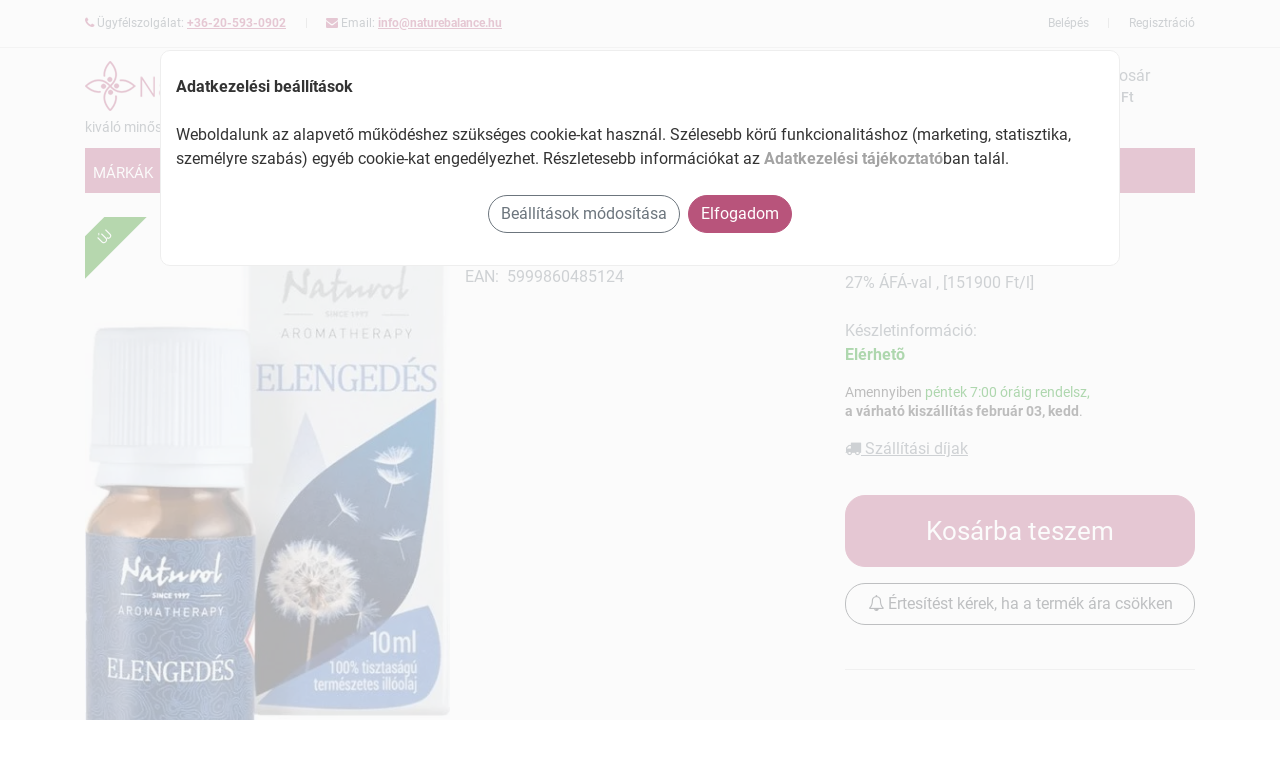

--- FILE ---
content_type: text/html; charset=utf-8
request_url: https://naturebalance.hu/naturol-elengedes-illoolaj-keverek-10-ml
body_size: 9437
content:
<!doctypehtml><html lang="hu"> <head> <link rel="preconnect"href="https://naturebalance.hu"> <title> Naturol elengedés illóolaj keverék 10 ml - naturebalance.hu</title><meta http-equiv="content-type"content="text/html; charset=UTF-8"><meta name="viewport"content="width=device-width,initial-scale=1"><meta name="author"content="naturebalance.hu webáruház"><meta name="description"content=" Naturol elengedés illóolaj keverék 10 ml - ">  <meta name="robots"content="index">  <meta name="format-detection"content="telephone=no">  <link rel="canonical"href="https://naturebalance.hu/naturol-elengedes-illoolaj-keverek-10-ml">  <link rel="shortcut icon"href="/favicon.ico"><link rel="apple-touch-icon"sizes="144x144"href="/images/icons/apple-touch-icon-144x144.png"><link rel="apple-touch-icon"sizes="114x114"href="/images/icons/apple-touch-icon-114x114.png"><link rel="apple-touch-icon"sizes="72x72"href="/images/icons/apple-touch-icon-72x72.png"><link rel="apple-touch-icon"href="/images/icons/apple-touch-icon.png"><link rel="manifest"href="/manifest.json"><meta name="theme-color"content="#B8547B"><link rel="dns-prefetch"href="https://www.googletagmanager.com/"><link rel="preconnect"href="https://www.googletagmanager.com"crossorigin>  <noscript><iframe src="https://www.googletagmanager.com/ns.html?id=GTM-59Q5N8Q"height="0"width="0"style="display:none;visibility:hidden"></iframe></noscript>   <script src="https://www.googletagmanager.com/gtag/js?id=G-6CFHVTGLQ9"></script><script data-cookie-consent="tracking">window.dataLayer = window.dataLayer || [];
			function gtag(){dataLayer.push(arguments);}
			gtag('consent', 'default', {
				'ad_storage': 'denied',
				'ad_user_data': 'denied',
				'ad_personalization': 'denied',
				'analytics_storage': 'denied',
				'functionality_storage': 'denied',
				'personalization_storage': 'denied',
				'wait_for_update': 500
			});
			gtag('js', new Date());
			gtag('config', 'G-6CFHVTGLQ9');</script>   <script>js_GOOGLE_GTM_defined = true;</script><script>(function(w,d,s,l,i){w[l]=w[l]||[];w[l].push({'gtm.start':new Date().getTime(),event:'gtm.js'});
		var f=d.getElementsByTagName(s)[0],j=d.createElement(s),dl=l!='dataLayer'?'&l='+l:'';
		j.async=true;j.src='https://www.googletagmanager.com/gtm.js?id='+i+dl;f.parentNode.insertBefore(j,f);
		})(window,document,'script','dataLayer','GTM-59Q5N8Q');</script>   <script>js_META_PIXEL_defined = true;</script>  <link rel="preconnect"href="https://fonts.gstatic.com"crossorigin><link rel="preconnect"href="https://pixel.barion.com"crossorigin><meta property="og:locale"content="hu_HU"><meta property="og:type"content="website"><meta property="og:title"content=" Naturol elengedés illóolaj keverék 10 ml - naturebalance.hu"><meta property="og:url"content="https://naturebalance.hu"><meta property="og:description"content=" Naturol elengedés illóolaj keverék 10 ml - "><meta property="og:image"content="https://naturebalance.hu/img/p_m/n/naturol-elengedes-illoolaj-keverek-10-ml.webp?v=20230330110335"><script>var $onLoadFn = [];</script><link media=""rel="stylesheet"href="/cdn/css/vendor.css?v=9"><link media=""rel="stylesheet"href="/css/style.css?v=18"><style>:root {
		--theme-color: #B8547B;
		--theme-color-dark: #AD2A5D;
		--theme-btncolor: #B8547B;
		--theme-btncolor-dark: #AD2A5D;
		--theme-link-color: #07adb9;
		--theme-background-color: #B8547B;
		--theme-navcolor: #fff;
		--theme-navcolor-active: #000;
		--theme-navbackground-color: #B8547B;
		--theme-navbackground-hover: #AD2A5D;
		--theme-sale-label: #B8547B;
		--theme-new-label: #198900;
	}</style><script src="/cdn/js/swiper-bundle.min.js"></script></head> <body><div id="page"class="page-wrapper">   <header id="header"class="header"><div class="header-top d-none d-md-block"><div class="container"><div class="row"><div class="header-top-left col-8"><div class="topmenu-item float-left"><span class="fa fa-phone theme-color"></span> Ügyfélszolgálat: <span class="font-weight-bold"><a href="tel:+36-20-593-0902"class="link">+36-20-593-0902</a></span></div><div class="topmenu-item float-left"><span class="fa fa-envelope theme-color"></span> Email: <span class="font-weight-bold"><a href="mailto:info@naturebalance.hu"class="link">info@naturebalance.hu</a></span></div></div><div class="header-top-right collapsed-block col-4">  <div class="topmenu-item-right float-right"><a href="/regisztracio">Regisztráció</a></div><div class="topmenu-item-right float-right"><a href="/bejelentkezes">Belépés</a></div>  </div></div></div></div></header><div class="sticky-top bg-white"><div class="navbar navbar-expand-lg navbar-light navbar-fixed-top"><div class="container"><div class="row w-100"><div class="col-12 col-md-6 pr-0"><div class="row"><div class="col-3 col-md-2 d-block d-lg-none"><div class="mt-2 mr-2"><button class="navbar-toggler"type="button"name="Menu"><span class="navbar-toggler-icon"><span class="hiddenvisually">menu</span></span></button></div></div><div class="col-7 col-md-7 col-lg-9"><a class="navbar-brand logo-black"href="/"rel="home"alt="naturebalance.hu"><img src="/images/web_logo.png"alt="naturebalance.hu"class="img-fluid"loading="lazy"width="260"height="50"></a></div><div class="col-2 col-md-3 col-lg-3 p-0">  <div data-href="/index.php?route=info/delivery_type_modal"class="popup underline"><img src="/images/delivery.webp"alt="szállítás"class="img-fluid"loading="lazy"width="60"height="50"></div>  </div></div><div class="slogan">kiváló minőségű bio- és natúrkozmetikumok</div></div><div class="searchbox col-9 col-md-4 pt-md-2"><form action="/index.php"><div id="search0"class="input-group"><label for="search"class="hiddenvisually">Termék keresés</label> <input class="autosearch-input form-control"id="search"value=""size="40"autocomplete="off"placeholder="milyen terméket keresel?"name="search"><ul class="dropdown-menu"></ul><span class="input-group-btn"><button type="submit"class="button-search btn btn-default btn-lg"><span class="fa fa-search theme-color"><span class="search-button-text">keresés</span></span></button></span></div><input type="hidden"name="route"value="product/search"></form></div><div class="shopping_cart col-3 col-md-2 pt-md-2"><div id="cart"class="btn-shopping-cart dropdown float-right"><a href="/kosar"class="dropdown-toggle d-inline-block"><div class="shopcart"><span class="handle float-left"><i class="fa fa-shopping-basket fa-3x"></i> <span class="total-shopping-cart cart-total-full"><span class="items_cart"></span> <span class="items_carts"></span> </span></span><span class="text-shopping-cart">Kosár</span></div></a><div class="dropdown-menu pull-right mt-3"><div class="shoppingcart-box d-none d-md-inline-block"></div></div></div></div></div></div></div><section><div class="container"> <nav class="navbar navbar-expand-lg navbar-light white p-0"><div class="main-nav navbar-collapse"id="navbarContent"><ul class="navbar-nav w-100"><li class="nav-item onlylink "><a href="/markak"class="nav-link text-uppercase"> Márkák </a></li>    <li class="nav-item dropdown mega-dropdown expandable "><a href="/gyogy-es-naturkozmetikumok"class="nav-link dropdown-toggle text-uppercase"> Gyógy- és natúrkozmetikumok <span class="caret"></span></a><div class="dropdown-menu mega-menu z-depth-1 py-4 px-3 w-100"><div class="row"><div class="col-12 col-md-6 sub-menu mb-3"><ul class="list-unstyled">  <li><a class="menu-item pl-0"href="/arcapolok"><i class="fa fa-angle-right pl-1 pr-2"></i>Arcápolók </a></li>  <li><a class="menu-item pl-0"href="/ajakapolok"><i class="fa fa-angle-right pl-1 pr-2"></i>Ajakápolók </a></li>  <li><a class="menu-item pl-0"href="/alakformalok"><i class="fa fa-angle-right pl-1 pr-2"></i>Alakformálók </a></li>  <li><a class="menu-item pl-0"href="/aranyer-kenocsok"><i class="fa fa-angle-right pl-1 pr-2"></i>Aranyér kenőcsök </a></li>  <li><a class="menu-item pl-0"href="/dekorkozmetikumok"><i class="fa fa-angle-right pl-1 pr-2"></i>Dekorkozmetikumok </a></li>  <li><a class="menu-item pl-0"href="/fajdalomcsillapito-gyulladascsokkento"><i class="fa fa-angle-right pl-1 pr-2"></i>Fájdalomcsillapító, gyulladáscsökkentő </a></li>  <li><a class="menu-item pl-0"href="/furdoso-furdoolaj"><i class="fa fa-angle-right pl-1 pr-2"></i>Fürdősó, fürdőolaj </a></li>  <li><a class="menu-item pl-0"href="/gyantapatron-gyantacsik-borotvalkozas"><i class="fa fa-angle-right pl-1 pr-2"></i>Gyantapatron, gyantacsík, borotválkozás </a></li>  <li><a class="menu-item pl-0"href="/izomlazitok"><i class="fa fa-angle-right pl-1 pr-2"></i>Izomlazítók </a></li>  <li><a class="menu-item pl-0"href="/izzadasgatlok"><i class="fa fa-angle-right pl-1 pr-2"></i>Izzadásgátlók </a></li>  <li><a class="menu-item pl-0"href="/masszazsolaj-masszazskrem"><i class="fa fa-angle-right pl-1 pr-2"></i>Masszázsolaj, masszázskrém </a></li>  <li><a class="menu-item pl-0"href="/mellapolok"><i class="fa fa-angle-right pl-1 pr-2"></i>Mellápolók </a></li>  <li><a class="menu-item pl-0"href="/pigmentfolt-szeplo-elleni-termekek"><i class="fa fa-angle-right pl-1 pr-2"></i>Pigmentfolt, szeplő elleni termékek </a></li>  <li><a class="menu-item pl-0"href="/pipereszappan"><i class="fa fa-angle-right pl-1 pr-2"></i>Pipereszappan </a></li>  <li><a class="menu-item pl-0"href="/szortelenito-kremek"><i class="fa fa-angle-right pl-1 pr-2"></i>Szőrtelenítő krémek </a></li>  <li><a class="menu-item pl-0"href="/terhessegi-krem"><i class="fa fa-angle-right pl-1 pr-2"></i>Terhességi krém </a></li>  <li><a class="menu-item pl-0"href="/testapolok"><i class="fa fa-angle-right pl-1 pr-2"></i>Testápolók </a></li>  <li><a class="menu-item pl-0"href="/testfestekek"><i class="fa fa-angle-right pl-1 pr-2"></i>Testfestékek </a></li>  <li><a class="menu-item pl-0"href="/tusfurdok-habfurdok"><i class="fa fa-angle-right pl-1 pr-2"></i>Tusfürdők, habfürdők </a></li>  <li><a class="menu-item pl-0"href="/visszer"><i class="fa fa-angle-right pl-1 pr-2"></i>Visszér </a></li>  <li><a class="menu-item pl-0"href="/zuzodas-randulas-duzzanat-horzsolas"><i class="fa fa-angle-right pl-1 pr-2"></i>Zúzódás, rándulás, duzzanat, horzsolás </a></li>  <li><a class="menu-item pl-0"href="/rovaruzok-csipeszek"><i class="fa fa-angle-right pl-1 pr-2"></i>Rovarűzők, csipeszek </a></li>  </ul></div></div></div></li>      <li class="nav-item dropdown mega-dropdown expandable "><a href="/borapolas"class="nav-link dropdown-toggle text-uppercase"> Bőrápolás <span class="caret"></span></a><div class="dropdown-menu mega-menu z-depth-1 py-4 px-3 w-100"><div class="row"><div class="col-12 col-md-6 sub-menu mb-3"><ul class="list-unstyled">  <li><a class="menu-item pl-0"href="/borapolo-kremek"><i class="fa fa-angle-right pl-1 pr-2"></i>Bőrápoló krémek </a></li>  <li><a class="menu-item pl-0"href="/borapolo-novenyi-zsirok-olajok"><i class="fa fa-angle-right pl-1 pr-2"></i>Bőrápoló növényi zsírok, olajok </a></li>  <li><a class="menu-item pl-0"href="/borapolok-pattanasra"><i class="fa fa-angle-right pl-1 pr-2"></i>Bőrápolók pattanásra </a></li>  <li><a class="menu-item pl-0"href="/borbetegsegre-borproblemakra-termekek"><i class="fa fa-angle-right pl-1 pr-2"></i>Bőrbetegségre, bőrproblémákra termékek </a></li>  <li><a class="menu-item pl-0"href="/borotvalkozo-szerek"><i class="fa fa-angle-right pl-1 pr-2"></i>Borotválkozó szerek </a></li>  <li><a class="menu-item pl-0"href="/borpuhitok"><i class="fa fa-angle-right pl-1 pr-2"></i>Bőrpuhítók </a></li>  <li><a class="menu-item pl-0"href="/cellulitisz-elleni-termekek"><i class="fa fa-angle-right pl-1 pr-2"></i>Cellulitisz elleni termékek </a></li>  <li><a class="menu-item pl-0"href="/napozo-napozas-utani-szerek"><i class="fa fa-angle-right pl-1 pr-2"></i>Napozó, napozás utáni szerek </a></li>  <li><a class="menu-item pl-0"href="/szajszarazsag-elleni-keszitmenyek"><i class="fa fa-angle-right pl-1 pr-2"></i>Szájszárazság elleni készítmények </a></li>  </ul></div></div></div></li>      <li class="nav-item dropdown mega-dropdown expandable "><a href="/hajapolas"class="nav-link dropdown-toggle text-uppercase"> Hajápolás <span class="caret"></span></a><div class="dropdown-menu mega-menu z-depth-1 py-4 px-3 w-100"><div class="row"><div class="col-12 col-md-6 sub-menu mb-3"><ul class="list-unstyled">  <li><a class="menu-item pl-0"href="/hajapolas-krem-olaj-szesz-hab"><i class="fa fa-angle-right pl-1 pr-2"></i>Hajápolás: krém, olaj, szesz, hab </a></li>  <li><a class="menu-item pl-0"href="/hajapolas-sampon-balzsam-pakolas"><i class="fa fa-angle-right pl-1 pr-2"></i>Hajápolás: sampon, balzsam, pakolás </a></li>  <li><a class="menu-item pl-0"href="/hajfestekek"><i class="fa fa-angle-right pl-1 pr-2"></i>Hajfestékek </a></li>  <li><a class="menu-item pl-0"href="/hajhullasra-korpasodasra-termekek"><i class="fa fa-angle-right pl-1 pr-2"></i>Hajhullásra, korpásodásra termékek </a></li>  <li><a class="menu-item pl-0"href="/tetuirtok"><i class="fa fa-angle-right pl-1 pr-2"></i>Tetűirtók </a></li>  </ul></div></div></div></li>      <li class="nav-item dropdown mega-dropdown expandable "><a href="/kez-es-koromapolas"class="nav-link dropdown-toggle text-uppercase"> Kéz- és körömápolás <span class="caret"></span></a><div class="dropdown-menu mega-menu z-depth-1 py-4 px-3 w-100"><div class="row"><div class="col-12 col-md-6 sub-menu mb-3"><ul class="list-unstyled">  <li><a class="menu-item pl-0"href="/folyekony-szappan"><i class="fa fa-angle-right pl-1 pr-2"></i>Folyékony szappan </a></li>  <li><a class="menu-item pl-0"href="/kezkremek"><i class="fa fa-angle-right pl-1 pr-2"></i>Kézkrémek </a></li>  <li><a class="menu-item pl-0"href="/koromlakkok"><i class="fa fa-angle-right pl-1 pr-2"></i>Körömlakkok </a></li>  </ul></div></div></div></li>    <li class="nav-item onlylink "><a class="nav-link text-uppercase"id="navbarMenuNew"href="/uj">Újdonság</a></li><li class="nav-item onlylink "><a class="nav-link text-uppercase"id="navbarMenuDiscount"href="/akcios">Akciós</a></li><li class="d-block d-lg-none"><br><br></li>  <li class="d-block d-lg-none nav-item onlylink"><a class="nav-link text-uppercase"href="/bejelentkezes">Belépés</a></li><li class="d-block d-lg-none nav-item onlylink"><a class="nav-link text-uppercase"href="/regisztracio">Regisztráció</a></li>  </ul></div></nav><div class="main-nav-hide-bg d-none"></div> </div></section></div> <br><section id="products"class="products-section wide-30 division"><div class="container"><div class="row"><div class="col-12 col-md-8"><div class="d-flex flex-column-reverse flex-md-row"><div class="product-page-image no-thumbs col-12 col-md-6 float-sm-right float-md-none"><div class="product__image">  <span class="label-new">ÚJ</span> <a href="/img/p_m/n/naturol-elengedes-illoolaj-keverek-10-ml.webp?v=20230330110335"class="bigslider_img popupimage"data-title="Naturol elengedés illóolaj keverék 10 ml"><img src="/img/p_m/n/naturol-elengedes-illoolaj-keverek-10-ml.webp?v=20230330110335"class="img-fluid"title="Naturol elengedés illóolaj keverék 10 ml"alt="Naturol elengedés illóolaj keverék 10 ml"width="365"height="365"></a></div><div class="thumbslider"></div></div><div class="product-page-top col-12 col-md-6"><div class="product-page-title"><div class="product-page-heading">  Naturol elengedés illóolaj keverék 10 ml </h1>  </div></div><div class="font-weight-bold">Tartalom: 10 ml </div>  <div>EAN:&nbsp; 5999860485124 </div>  </div></div></div><div class="product-buy-box col-12 col-md-4 clearfix float-right"><div class="product-buy-box-content p-0"><div class="product-buy-box-head">   <ul class="product-price-list"><li class="main-price">  <span class="pricebox"><span class="price ga-price">1519&nbsp;Ft</span> </span>  </li></ul><span class="js-vatText"> 27% ÁFÁ-val    , [151900 Ft/l]     </span><br>     <br><div class="item-data item-properties">  Készletinformáció:<p class="stock-state available"><b>Elérhetõ</b></p>  <p class="order-deadline">   <span class="order-deadline__info">Amennyiben <span class="available">péntek 7:00 óráig rendelsz,</span><br><b>a várható kiszállítás február 03, kedd</b>. </span>   </p>  <span class="js-vatTextDelivery"><div data-href="/index.php?route=info/delivery_type_modal"class="popup underline"><i class="fa fa-truck"></i> Szállítási díjak</div></span>  </div></div>  <div>  <div class="product-buy-box-form clearfix single"><div class="item-qty clearfix"style=""><br><div class="js-cart-qty-controls"><div class="js-adjust-qty-control js-id_30b83563-a7b5-47e9-a906-3657e21b9a18"  style="display:none"><div class="theme-color f1_6 pb-2">Kosárban van:</div><div class="cart-item-qty d-flex clearfix"><span class="change-qty decrease"></span> <input class="js-qty js-product-qty-input_30b83563-a7b5-47e9-a906-3657e21b9a18"name="30b83563-a7b5-47e9-a906-3657e21b9a18"id="30b83563-a7b5-47e9-a906-3657e21b9a18"value="0"data-bulk="1"data-bulksale=""size="4"maxlength="3"pattern="[0-9]*"> <span class="change-qty increase"></span><span class="p-2"> db termék</span></div></div><div class="js-add-to-cart-control js-id_30b83563-a7b5-47e9-a906-3657e21b9a18" ><button class="btn btn-primary js-product-add-to-cart w-100 p-3 f1_6"id="button_30b83563-a7b5-47e9-a906-3657e21b9a18">Kosárba teszem</button></div></div></div><div class="js-detailmessage"></div>  <div data-href="/index.php?route=product/product_lowerprice_notification&prid=30b83563-a7b5-47e9-a906-3657e21b9a18&prname=+Naturol+elenged%C3%A9s+ill%C3%B3olaj+kever%C3%A9k+10+ml&gross=1519"data-modaltitle="Értesülj azonnal, ha a termék ára csökken!"class="popup pt-3"><button class="btn btn-outline-dark w-100 p-2 mb-4"id="button_notification_30b83563-a7b5-47e9-a906-3657e21b9a18"><i class="fa fa-bell-o"></i> Értesítést kérek, ha a termék ára csökken</button><br></div>   </div>  </div>  </div><br><br></div><div class="product-infos col-12 col-md-8"><div class="product-descr clearfix"><div class="js-desc productDescription"id="productDescription"><div id="t1"class="product-descr-section product-descr-section--description clearfix opened"><section><h3 class="headline">Leírás</h3>  <div class="product-description-content"> <h2><strong>Naturol elengedés illóolaj keverék 10 ml</strong></h2><p>Ez a különleges illóolaj keverék a párologtatás során segít az ellazulásban és megkönnyíti azoknak az érzéseknek, gondolatoknak az elengedését, amelyek már nem szolgálnak téged tovább. Elősegíti a megnyugvást és a harmónia megteremtését.</p><h3><strong>Alkalmazása:</strong></h3><p>párologtatáshoz</p> </div>      </section></div></div></div></div><div class="product-detail-usp col-12 col-md-4">  <div class="checkout-service-box"><h4>naturebalance.hu előnyei</h4><ul><li class="service-box-uspitem"><b>Ingyenes kiszállítás 18000&nbsp;Ft-tól 8 kg alatt</b></li><li class="service-box-uspitem">Biztonságos online fizetés</li><li class="service-box-uspitem">Kényelmes házhozszállítás</li></ul><ul class="paymentlogos"><li class="paymentlogo__item"><img class="img-fluid"loading="lazy"title="Barion"alt="Barion"src="/cdn/images/logo/payment_barion.webp"width="113"height="45"></li><li class="paymentlogo__item"><img class="img-fluid"loading="lazy"title="VISA"alt="VISA"src="/cdn/images/logo/payment_visa.png"width="113"height="45"></li><li class="paymentlogo__item"><img class="img-fluid"loading="lazy"title="VISA Electron"alt="VISA Electron"src="/cdn/images/logo/payment_visae.webp"width="113"height="45"></li><li class="paymentlogo__item"><img class="img-fluid"loading="lazy"title="Mastercard"alt="Mastercard"src="/cdn/images/logo/payment_mastercard.png"width="113"height="45"></li><li class="paymentlogo__item"><img class="img-fluid"loading="lazy"title="Maestro"alt="Maestro"src="/cdn/images/logo/payment_maestro.png"width="113"height="45"></li><li class="paymentlogo__item"><img class="img-fluid"loading="lazy"title="American Express"alt="AMEX"src="/cdn/images/logo/payment_amex.png"width="113"height="45"></li><li class="paymentlogo__item">Utánvét</li><li class="paymentlogo__item">Előre utalás</li></ul></div></div></div>   </div></section><br><br><div class="js-productslider_complementary"></div><div class="js-productslider_similar"></div>  <section id="banners"><div class="container pb-5"><div class="row">  </div></div></section>  <div class="js-productslider_discounted"></div><div class="js-productslider_special"></div><br><br> <section id="testimonial"class="testimonial-section wide-30 division">  </section> </div> <br><h1 class="container page-title"></h1><div class="container text-center">Kiváló minőségű bio- és natúrkozmetikumok széles választéka. Ingyenes szállítás 18.000 Ft-tól 8 kg alatt</div><br><footer id="footer"class="bg-dark footer division"><br><br><div class="container"><div class="row"><div class="col-md-9 col-12 border-right border-primary"><div class="row"><div class="col-md-5 col-12"><h4>Segítség</h4><a href="/uj_ugyfel">Új ügyfél vagyok</a><br><a href="/hogyan_rendeljek">Hogyan adjak le rendelést?</a><br><a href="/fizetesi_lehetosegek">Fizetési lehetőségek</a><br><a href="/szallitasi_modok">Szállítási módok</a><br><a href="/megrendeles_problema">Problémád van a rendeléseddel?</a><br><a href="/visszaru">Visszaküldés?</a><br><a href="/tobb_segitseg">További segítségre van szükséged?</a><br><img src="/images/magyar_ceg.png"alt="magyar cég, magyar munkaerővel"class="img-fluid"loading="lazy"width="227"height="60"></div><div class="col-md-3 col-12"><h4>Fiókom</h4><a href="/bejelentkezes">Bejelentkezés</a><br><a href="/regisztracio">Regisztráció</a><br><a href="/elfelejtett_jelszo">Elfelejtetted jelszavad?</a><br><br><h4>Jogi információk</h4><a href="/aszf">ÁSZF</a><br><a href="/adatkezelesi-tajekoztato">Adatvételem</a><br><a href="/nyeremenyjatek">Nyereményjáték szabályai</a><br><a href="#"onclick="cookie_alert_show();return false;">Süti beállítások</a></div><div class="col-md-4 col-12"><h4>Hasznos információk</h4><a href="/akcios">Aktuális ajánlatok</a><br> <a href="/index.php?route=blog/blog">Blog</a><br> <br><h4>naturebalance.hu</h4><a href="/rolunk">Rólunk</a><br><a href="/kapcsolat">Kapcsolat</a><br></div></div></div><div class="col-md-3 col-12"><a class="navbar-brand logo-black"href="/"><img src="/images/web_logo_footer.png"alt="naturebalance.hu"class="img-fluid"loading="lazy"width="260"height="50"></a><br> kiváló minőségű bio- és natúrkozmetikumok <br><br>Ügyfélszolgálat: <a href="tel:+36-20-593-0902"class="link">+36-20-593-0902</a><br>  E-mail: <a href="mailto:info@naturebalance.hu"class="link">info@naturebalance.hu</a><br><br><h3>Kövess minket:</h3> <a href="https://fb.me/naturebalance.hu"target="facebook"><i class="fa fa-facebook-official fa-2x"></i><span class="hiddenvisually">facebook</span></a>&nbsp;  <br><br><br>  <h2>Kényelmes, biztonságos bankkártyás fizetés Barionnal</h2><img src="/cdn/images/logo/barion-card-strip-intl__small.webp"alt="Barion"class="img-fluid"loading="lazy"width="390"height="32">  </div><div class="footer-copyright col-md-12 text-center"><br><br><p>Copyright &copy; 2026 naturebalance.hu. Minden jog fenntartva</p></div></div></div><br><style>.cookie-alert {
	    transform: translateX(-50%) !important;
		top: 7vh !important;
		left: 50% !important;
		width: 60rem;
		max-width: 90vw;
		max-height: 90vh;
		background-color: #ffffff;
		border: 1px solid #eee;
		overflow: hidden;
		overflow-y: auto;
		min-height: 100px;
		padding-bottom: 2rem;
		border-radius: 10px;
		color: #333;
	}
	.cookie_overlay {
		background-color: #fafafa !important;
		opacity: 0;
		display: none;
		transition: opacity ease 0.25s;
		top: 0 !important;
		bottom: 0 !important;
		left: 0 !important;
		right: 0 !important;
		width: auto !important;
		height: auto !important;
		position: fixed !important;
	}
	.cookie-alert .custom-control-input:checked~.custom-control-label::before
	{
		border-color: #73B800;
		background-color: #73B800;
	}
	.cookie-alert .custom-control-input:disabled:checked~.custom-control-label::before
	{
		border-color: #bbb;
		background-color: #ccc;
	}</style><div id="cookie_consent"style="display: none;"><div id="cookie_overlay"style="position: absolute; top: 0px; left: 0px; width: 2752px; height: 7109px; display: block; opacity: 0.7; z-index: 9998; background-color: rgb(0, 0, 0);"class="cookie_overlay"></div><div class="cookie-alert"id="cookie_alert"style="display: block; z-index: 9999; top: 50px; left: 1411px; position: fixed;"><div class="container text-left"><div class=""><div class="cookie-alert__title font-weight-bold py-4">Adatkezelési beállítások</div><div class="cookie-alert__text">Weboldalunk az alapvető működéshez szükséges cookie-kat használ. Szélesebb körű funkcionalitáshoz (marketing, statisztika, személyre szabás) egyéb cookie-kat engedélyezhet. Részletesebb információkat az <a href="/adatkezelesi-tajekoztato"target="_blank"><b>Adatkezelési tájékoztató</b></a>ban talál.</div></div><div class="px-md-4"><div class="cookie-alert__checkboxes f-section"style="display: none"><div class="custom-control form-check custom-checkbox mb-2"><input class="f-checkbox custom-control-input disabled"type="checkbox"id="cookie_alert_checkbox_working"checked="checked"disabled="disabled"value="1"> <label for="cookie_alert_checkbox_working"class="f-checkbox__label custom-control-label">Működéshez szükséges alap cookie-k (nem módosítható)</label></div><div class="custom-control form-check custom-checkbox mb-2"><input class="f-checkbox custom-control-input"type="checkbox"id="cookie_alert_checkbox_marketing"checked="checked"value="1"> <label for="cookie_alert_checkbox_marketing"class="f-checkbox__label custom-control-label">Marketing cookie-k</label></div><div class="custom-control form-check custom-checkbox mb-2"><input class="f-checkbox custom-control-input"type="checkbox"id="cookie_alert_checkbox_statistics"checked="checked"value="1"> <label for="cookie_alert_checkbox_statistics"class="f-checkbox__label custom-control-label">Analitikai cookie-k</label></div><div class="custom-control form-check custom-checkbox"><input class="f-checkbox custom-control-input"type="checkbox"id="cookie_alert_checkbox_personalization"checked="checked"value="1"> <label for="cookie_alert_checkbox_personalization"class="f-checkbox__label custom-control-label">Cookie-k személyre szabáshoz</label></div></div></div><div class="cookie-alert__btn-set-wrap text-center"><br><button class="cookie-alert__btn-config btn btn-outline-secondary"type="button"onclick="$('.cookie-alert__checkboxes').slideToggle();">Beállítások módosítása</button>&nbsp; <button class="cookie-alert__btn-set btn btn-primary m-2"type="button"onclick="cookie_alert_action(1,(($('#cookie_alert_checkbox_marketing').prop('checked')==true)?1:0),(($('#cookie_alert_checkbox_statistics').prop('checked')==true)?1:0),(($('#cookie_alert_checkbox_personalization').prop('checked')==true)?1:0));">Elfogadom</button></div></div></div></div></footer><script src="/cdn/js/jquery-3.5.1.min.js"></script><script src="/cdn/js/vendor.min.js?v=5"async></script><script src="/cdn/js/js.cookie.js"></script><script src="/js/custom.js?v=18"></script>   <script async>// Create BP element on the window
			window["bp"] = window["bp"] || function () {
				(window["bp"].q = window["bp"].q || []).push(arguments);
			};
			window["bp"].l = 1 * new Date();
    
			// Insert a script tag on the top of the head to load bp.js
			scriptElement = document.createElement("script");
			firstScript = document.getElementsByTagName("script")[0];
			scriptElement.async = true;
			scriptElement.src = 'https://pixel.barion.com/bp.js';
			firstScript.parentNode.insertBefore(scriptElement, firstScript);
			window['barion_pixel_id'] = 'BP-ewmeSj0FcJ-8E';            

			// Send init event
			bp('init', 'addBarionPixelId', window['barion_pixel_id']);</script><noscript><img height="1"width="1"style="display:none"alt="Barion Pixel"src="https://pixel.barion.com/a.gif?ba_pixel_id='BP-ewmeSj0FcJ-8E'&ev=contentView&noscript=1"></noscript>  <script async>if ('serviceWorker' in navigator) {navigator.serviceWorker.register('/cdn/js/sw.js')}</script><script>//catch all js errors and send to the server to log it
		var w = window;w.onerror=function(m,u,l,c,er){var e=encodeURIComponent,r=new XMLHttpRequest(),p='message='+e(m)+'&url='+e(window.location)+'&script='+e(u)+'&line='+e(l)+(er&&er.stack?'&stack='+e(er.stack):'')+(c?'&column='+e(c):'');r.open("GET",'/er?'+p);r.send(p)};</script>  <script async>!function(f,b,e,v,n,t,s)
	{if(f.fbq)return;n=f.fbq=function(){n.callMethod?
	n.callMethod.apply(n,arguments):n.queue.push(arguments)};
	if(!f._fbq)f._fbq=n;n.push=n;n.loaded=!0;n.version='2.0';
	n.queue=[];t=b.createElement(e);t.async=!0;
	t.src=v;s=b.getElementsByTagName(e)[0];
	s.parentNode.insertBefore(t,s)}(window, document,'script',
	'https://connect.facebook.net/en_US/fbevents.js');
	fbq('init', '537565984646431');
	fbq('track', 'PageView');  </script><noscript><img height="1"width="1"style="display:none"src="https://www.facebook.com/tr?id=537565984646431&ev=PageView&noscript=1"></noscript>  <script>$onLoadFn[$onLoadFn.length] = function() {
			//InitAdPopup();
			}</script>   <script>$onLoadFn[$onLoadFn.length] = function() {

			addQuickButton = function() {
				var button = $('<span class="quick-shop-btn">Gyors Megtekintés</span>");');
				button.off("click.quickbutton").on("click.quickbutton", function (e) { 
					e.preventDefault();
					id = $(this).closest(".product").data("id");
					LoadModalBox("index.php?route=product/product_quickview&product_id=" + id, function() {
						$(".add-to-cart").off("click");
						$(".add-to-cart").on("click", function (e) {
							e.preventDefault();
							handleAddToCart(this);
							return false;
						});
					}, "Gyors nézet", "modal-xl");
					return false; 
				});
				$(this).append(button);
			};
			removeQuickButton = function() {
				$(this).find("span.quick-shop-btn").hide().remove();
			};

			$(".product").hoverIntent({
				id: 123,
                over: addQuickButton,
                out: removeQuickButton,
                intervall: 200,
                timeout: 150
            });

			showWidget("products_get", "complementary", "js-productslider_complementary", "30b83563-a7b5-47e9-a906-3657e21b9a18");
			showWidget("products_get", "similar", "js-productslider_similar", "30b83563-a7b5-47e9-a906-3657e21b9a18" );
			showWidget("products_get", "discounted", "js-productslider_discounted" );
			showWidget("products_get", "special", "js-productslider_special" );   };</script>  <script>//dataLayer.push({ ecommerce: null });  // Clear the previous ecommerce object.
		dataLayer.push({
			event: "view_item",
			ecommerce: {
			items: [
			{
			  item_id: "5999860485124",
			  item_name: "Naturol elengedés illóolaj keverék 10 ml",
			  affiliation: "naturebalance.hu",
			  currency: "HUF",
			  //discount: 0,
			  index: 0,
			  item_brand: "",
			  price: 1196.06,
			  quantity: 1
			}
			]}
		});</script>   <script async type="text/plain"data-cookie-consent="tracking">fbq('track', 'ViewContent', {
		  content_name: 'Naturol elengedés illóolaj keverék 10 ml',
		  //content_category: 'Food',
		  content_ids: ['30b83563-a7b5-47e9-a906-3657e21b9a18'],
		  content_type: 'product',
		  value: 1519,
		  currency: 'HUF'
		 });</script>   <script type="application/ld+json">{
	  "@context":"https://schema.org",
	  "@type":"Product", "gtin":"5999860485124",
	  "name":"Naturol elengedés illóolaj keverék 10 ml",
	  "description":"Naturol elengedés illóolaj keverék 10 ml",
	  "url":"https://naturebalance.hu/naturol-elengedes-illoolaj-keverek-10-ml",
	  "sku":"30b83563-a7b5-47e9-a906-3657e21b9a18",
	  "productId":"5999860485124",
	  "review":null,
	  "ratingValue": null,
      "bestRating": null,
      "ratingCount": null,
	  "image":"https://naturebalance.hu/img/p_m/n/naturol-elengedes-illoolaj-keverek-10-ml.webp?v=20230330110335"  ,"offers": [
		{
		  "@type": "Offer",
		  "price": "1519",
		  "priceCurrency": "HUF",
		  "priceValidUntil":"2027-01-30",
		  "itemCondition": "https://schema.org/NewCondition",
		  "availability": "https://schema.org/InStock",
		  "shippingDetails": {
			"@type": "OfferShippingDetails",
			"deliveryTime": {
				"@type": "ShippingDeliveryTime",
				"businessDays": {
					"@type": "OpeningHoursSpecification",
					"dayOfWeek": [
						"https://schema.org/Monday",
						"https://schema.org/Tuesday",
						"https://schema.org/Wednesday",
						"https://schema.org/Thursday",
						"https://schema.org/Friday"
					]
				},
				"cutoffTime": "07:00:00+01:00",
				"handlingTime": {
					"@type": "QuantitativeValue",
					"minValue": 1,
					"maxValue": 1,
					"unitCode": "d"
				},
				"transitTime": {
					"@type": "QuantitativeValue",
					"minValue": 1,
					"maxValue": 1,
					"unitCode": "d"
				}
			},
			"shippingRate": {
				"@type": "MonetaryAmount",
				"value": 890,
				"currency": "HUF"
			},
			"shippingDestination": {
				"@type": "DefinedRegion",
				"addressCountry": "HU"
			}
		  },
			"hasMerchantReturnPolicy": {
			  "@type": "MerchantReturnPolicy",
			  "applicableCountry": "HU",
			  "returnPolicyCategory": "https://schema.org/MerchantReturnFiniteReturnWindow",
			  "merchantReturnDays": 30,
			  "returnMethod": "https://schema.org/ReturnByMail",
			  "returnFees": "https://schema.org/FreeReturn"
			}
		}
	  ]
	}</script>  </body></html>

--- FILE ---
content_type: text/html; charset=UTF-8
request_url: https://naturebalance.hu/ajaxaction
body_size: 3579
content:
{"success": true, "html": "<section class=\"products-section wide-30 division\"><div class=\"container\"><div class=\"divider\"><div class=\"title\">Neked ajánljuk</div></div><div class=\"swiper xproducts-wrapper xowl-carousel products-wrapper_special\"><div class=\"swiper-wrapper\"> <div id=\"product_e1d2d93b-68bf-43cb-825a-a7c198ee309c\"class=\"swiper-slide product text-center\"data-id=\"e1d2d93b-68bf-43cb-825a-a7c198ee309c\"><div class=\"product__image linked pointer\"data-link=\"/florinda-szappan-mozaik-mediterran-citrus-200-g\"> <img class=\"img-fluid swiper-lazy\"src=\"data:image/gif;base64, R0lGODlhAQABAJEAAAAAAP///////wAAACH5BAEAAAIALAAAAAABAAEAAAICVAEAOw==\"data-src=\"/img/p_s/f/florinda-szappan-mozaik-mediterran-citrus-200-g.webp?v=20230219230226\"alt=\"Florinda szappan mozaik mediterrán citrus 200 g\"width=\"200\"height=\"200\"loading=\"lazy\"><div class=\"swiper-lazy-preloader\"></div></div><div class=\"product_content linked\"data-link=\"/florinda-szappan-mozaik-mediterran-citrus-200-g\"><b class=\"m-0\"></b><h2 class=\"underline pointer\">Florinda szappan mozaik mediterrán citrus 200 g</h2></div><a href=\"/florinda-szappan-mozaik-mediterran-citrus-200-g\"><div class=\"product-button btn btn-outline-secondary\">MEGNÉZEM</div></a> <div class=\"product_footer mt-2\"> <span class=\"pricebox\"><span class=\"price\">1859&nbsp;Ft</span> </span> <div class=\"font-small-2 available\">Elérhetõ</div> <div class=\"js-cart-qty-controls\"><div class=\"js-adjust-qty-control js-id_e1d2d93b-68bf-43cb-825a-a7c198ee309c\" style=\"display:none\">Kosárban van:<div class=\"cart-item-qty d-flex clearfix justify-content-center\"><span class=\"change-qty decrease\"></span> <input class=\"js-qty js-product-qty-input_e1d2d93b-68bf-43cb-825a-a7c198ee309c\"name=\"e1d2d93b-68bf-43cb-825a-a7c198ee309c\"id=\"e1d2d93b-68bf-43cb-825a-a7c198ee309c\"value=\"0\"data-bulk=\"1\"data-bulksale=\"\"size=\"4\"maxlength=\"3\"pattern=\"[0-9]*\"> <span class=\"change-qty increase\"></span></div></div><div class=\"js-add-to-cart-control js-id_e1d2d93b-68bf-43cb-825a-a7c198ee309c\" >&nbsp;<br><div class=\"btn btn-primary js-product-add-to-cart\"id=\"button_e1d2d93b-68bf-43cb-825a-a7c198ee309c\">Kosárba teszem</div></div></div></div> </div> <div id=\"product_a678da84-123d-4be6-bbc3-d610d94d3f9c\"class=\"swiper-slide product text-center\"data-id=\"a678da84-123d-4be6-bbc3-d610d94d3f9c\"><div class=\"product__image linked pointer\"data-link=\"/aqua-arnika-krem-90-ml\"> <img class=\"img-fluid swiper-lazy\"src=\"data:image/gif;base64, R0lGODlhAQABAJEAAAAAAP///////wAAACH5BAEAAAIALAAAAAABAAEAAAICVAEAOw==\"data-src=\"/img/p_s/a/aqua-arnika-krem-90-ml.webp?v=20230220050223\"alt=\"Árnika krém 90 ml\"width=\"200\"height=\"200\"loading=\"lazy\"><div class=\"swiper-lazy-preloader\"></div></div><div class=\"product_content linked\"data-link=\"/aqua-arnika-krem-90-ml\"><b class=\"m-0\">Aqua</b><h2 class=\"underline pointer\">Árnika krém 90 ml</h2></div><a href=\"/aqua-arnika-krem-90-ml\"><div class=\"product-button btn btn-outline-secondary\">MEGNÉZEM</div></a> <div class=\"product_footer mt-2\"> <span class=\"pricebox\"><span class=\"price\">809&nbsp;Ft</span> </span> <div class=\"font-small-2 available\">Elérhetõ</div> <div class=\"js-cart-qty-controls\"><div class=\"js-adjust-qty-control js-id_a678da84-123d-4be6-bbc3-d610d94d3f9c\" style=\"display:none\">Kosárban van:<div class=\"cart-item-qty d-flex clearfix justify-content-center\"><span class=\"change-qty decrease\"></span> <input class=\"js-qty js-product-qty-input_a678da84-123d-4be6-bbc3-d610d94d3f9c\"name=\"a678da84-123d-4be6-bbc3-d610d94d3f9c\"id=\"a678da84-123d-4be6-bbc3-d610d94d3f9c\"value=\"0\"data-bulk=\"1\"data-bulksale=\"\"size=\"4\"maxlength=\"3\"pattern=\"[0-9]*\"> <span class=\"change-qty increase\"></span></div></div><div class=\"js-add-to-cart-control js-id_a678da84-123d-4be6-bbc3-d610d94d3f9c\" >&nbsp;<br><div class=\"btn btn-primary js-product-add-to-cart\"id=\"button_a678da84-123d-4be6-bbc3-d610d94d3f9c\">Kosárba teszem</div></div></div></div> </div> <div id=\"product_f2c1c63e-13a6-4a94-b631-7fcd737c6c28\"class=\"swiper-slide product text-center\"data-id=\"f2c1c63e-13a6-4a94-b631-7fcd737c6c28\"><div class=\"product__image linked pointer\"data-link=\"/eximpoil-ajakapolo-malnas-4-g\"> <img class=\"img-fluid swiper-lazy\"src=\"data:image/gif;base64, R0lGODlhAQABAJEAAAAAAP///////wAAACH5BAEAAAIALAAAAAABAAEAAAICVAEAOw==\"data-src=\"/img/p_s/e/eximpoil-ajakapolo-malnas-4-g.webp?v=20230220050233\"alt=\"Ajakápoló málnás 4 g\"width=\"200\"height=\"200\"loading=\"lazy\"><div class=\"swiper-lazy-preloader\"></div></div><div class=\"product_content linked\"data-link=\"/eximpoil-ajakapolo-malnas-4-g\"><b class=\"m-0\">Eximpoil</b><h2 class=\"underline pointer\">Ajakápoló málnás 4 g</h2></div><a href=\"/eximpoil-ajakapolo-malnas-4-g\"><div class=\"product-button btn btn-outline-secondary\">MEGNÉZEM</div></a> <div class=\"product_footer mt-2\"> <span class=\"pricebox\"><span class=\"price\">549&nbsp;Ft</span> </span> <div class=\"font-small-2 available\">Elérhetõ</div> <div class=\"js-cart-qty-controls\"><div class=\"js-adjust-qty-control js-id_f2c1c63e-13a6-4a94-b631-7fcd737c6c28\" style=\"display:none\">Kosárban van:<div class=\"cart-item-qty d-flex clearfix justify-content-center\"><span class=\"change-qty decrease\"></span> <input class=\"js-qty js-product-qty-input_f2c1c63e-13a6-4a94-b631-7fcd737c6c28\"name=\"f2c1c63e-13a6-4a94-b631-7fcd737c6c28\"id=\"f2c1c63e-13a6-4a94-b631-7fcd737c6c28\"value=\"0\"data-bulk=\"1\"data-bulksale=\"\"size=\"4\"maxlength=\"3\"pattern=\"[0-9]*\"> <span class=\"change-qty increase\"></span></div></div><div class=\"js-add-to-cart-control js-id_f2c1c63e-13a6-4a94-b631-7fcd737c6c28\" >&nbsp;<br><div class=\"btn btn-primary js-product-add-to-cart\"id=\"button_f2c1c63e-13a6-4a94-b631-7fcd737c6c28\">Kosárba teszem</div></div></div></div> </div> <div id=\"product_71f9344e-4287-4bd8-bc3b-c6be2222f2de\"class=\"swiper-slide product text-center\"data-id=\"71f9344e-4287-4bd8-bc3b-c6be2222f2de\"><div class=\"product__image linked pointer\"data-link=\"/aromax-mandarin-illoolaj-10-ml\"> <img class=\"img-fluid swiper-lazy\"src=\"data:image/gif;base64, R0lGODlhAQABAJEAAAAAAP///////wAAACH5BAEAAAIALAAAAAABAAEAAAICVAEAOw==\"data-src=\"/img/p_s/a/aromax-mandarin-illoolaj-10-ml.webp?v=20251115171120\"alt=\"mandarin illóolaj 10 ml\"width=\"200\"height=\"200\"loading=\"lazy\"><div class=\"swiper-lazy-preloader\"></div></div><div class=\"product_content linked\"data-link=\"/aromax-mandarin-illoolaj-10-ml\"><b class=\"m-0\">Aromax</b><h2 class=\"underline pointer\">mandarin illóolaj 10 ml</h2></div><a href=\"/aromax-mandarin-illoolaj-10-ml\"><div class=\"product-button btn btn-outline-secondary\">MEGNÉZEM</div></a> <div class=\"product_footer mt-2\"> <span class=\"pricebox\"><span class=\"price\">1789&nbsp;Ft</span> </span> <div class=\"font-small-2 available\">Elérhetõ</div> <div class=\"js-cart-qty-controls\"><div class=\"js-adjust-qty-control js-id_71f9344e-4287-4bd8-bc3b-c6be2222f2de\" style=\"display:none\">Kosárban van:<div class=\"cart-item-qty d-flex clearfix justify-content-center\"><span class=\"change-qty decrease\"></span> <input class=\"js-qty js-product-qty-input_71f9344e-4287-4bd8-bc3b-c6be2222f2de\"name=\"71f9344e-4287-4bd8-bc3b-c6be2222f2de\"id=\"71f9344e-4287-4bd8-bc3b-c6be2222f2de\"value=\"0\"data-bulk=\"1\"data-bulksale=\"\"size=\"4\"maxlength=\"3\"pattern=\"[0-9]*\"> <span class=\"change-qty increase\"></span></div></div><div class=\"js-add-to-cart-control js-id_71f9344e-4287-4bd8-bc3b-c6be2222f2de\" >&nbsp;<br><div class=\"btn btn-primary js-product-add-to-cart\"id=\"button_71f9344e-4287-4bd8-bc3b-c6be2222f2de\">Kosárba teszem</div></div></div></div> </div> <div id=\"product_26cd92ad-d4bb-466c-a32d-fc26a725b9ca\"class=\"swiper-slide product text-center\"data-id=\"26cd92ad-d4bb-466c-a32d-fc26a725b9ca\"><div class=\"product__image linked pointer\"data-link=\"/editt-soft-cosmetics-test-es-arckrem-kecsketej-kivonattal-150-ml\"> <span class=\"label-new\">ÚJ</span> <img class=\"img-fluid swiper-lazy\"src=\"data:image/gif;base64, R0lGODlhAQABAJEAAAAAAP///////wAAACH5BAEAAAIALAAAAAABAAEAAAICVAEAOw==\"data-src=\"/img/p_s/e/editt-soft-cosmetics-test-es-arckrem-kecsketej-kivonattal-150-ml.webp?v=20240206010244\"alt=\"Editt SOFT cosmetics test és arckrém kecsketej kivonattal 150 ml\"width=\"200\"height=\"200\"loading=\"lazy\"><div class=\"swiper-lazy-preloader\"></div></div><div class=\"product_content linked\"data-link=\"/editt-soft-cosmetics-test-es-arckrem-kecsketej-kivonattal-150-ml\"><b class=\"m-0\"></b><h2 class=\"underline pointer\">Editt SOFT cosmetics test és arckrém kecsketej kivonattal 150 ml</h2></div><a href=\"/editt-soft-cosmetics-test-es-arckrem-kecsketej-kivonattal-150-ml\"><div class=\"product-button btn btn-outline-secondary\">MEGNÉZEM</div></a> <div class=\"product_footer mt-2\"> <span class=\"pricebox\"><span class=\"price\">879&nbsp;Ft</span> </span> <div class=\"font-small-2 available\">Elérhetõ</div> <div class=\"js-cart-qty-controls\"><div class=\"js-adjust-qty-control js-id_26cd92ad-d4bb-466c-a32d-fc26a725b9ca\" style=\"display:none\">Kosárban van:<div class=\"cart-item-qty d-flex clearfix justify-content-center\"><span class=\"change-qty decrease\"></span> <input class=\"js-qty js-product-qty-input_26cd92ad-d4bb-466c-a32d-fc26a725b9ca\"name=\"26cd92ad-d4bb-466c-a32d-fc26a725b9ca\"id=\"26cd92ad-d4bb-466c-a32d-fc26a725b9ca\"value=\"0\"data-bulk=\"1\"data-bulksale=\"\"size=\"4\"maxlength=\"3\"pattern=\"[0-9]*\"> <span class=\"change-qty increase\"></span></div></div><div class=\"js-add-to-cart-control js-id_26cd92ad-d4bb-466c-a32d-fc26a725b9ca\" >&nbsp;<br><div class=\"btn btn-primary js-product-add-to-cart\"id=\"button_26cd92ad-d4bb-466c-a32d-fc26a725b9ca\">Kosárba teszem</div></div></div></div> </div> <div id=\"product_fbc6d09f-23d2-4348-8c65-f6ea029fbed2\"class=\"swiper-slide product text-center\"data-id=\"fbc6d09f-23d2-4348-8c65-f6ea029fbed2\"><div class=\"product__image linked pointer\"data-link=\"/aqua-gyogynovenyes-borapolo-krem-90-ml\"> <img class=\"img-fluid swiper-lazy\"src=\"data:image/gif;base64, R0lGODlhAQABAJEAAAAAAP///////wAAACH5BAEAAAIALAAAAAABAAEAAAICVAEAOw==\"data-src=\"/img/p_s/a/aqua-gyogynovenyes-borapolo-krem-90-ml.webp?v=20230220050222\"alt=\"Gyógynövényes bőrápoló krém 90 ml\"width=\"200\"height=\"200\"loading=\"lazy\"><div class=\"swiper-lazy-preloader\"></div></div><div class=\"product_content linked\"data-link=\"/aqua-gyogynovenyes-borapolo-krem-90-ml\"><b class=\"m-0\">Aqua</b><h2 class=\"underline pointer\">Gyógynövényes bőrápoló krém 90 ml</h2></div><a href=\"/aqua-gyogynovenyes-borapolo-krem-90-ml\"><div class=\"product-button btn btn-outline-secondary\">MEGNÉZEM</div></a> <div class=\"product_footer mt-2\"> <span class=\"pricebox\"><span class=\"price\">809&nbsp;Ft</span> </span> <div class=\"font-small-2 available\">Elérhetõ</div> <div class=\"js-cart-qty-controls\"><div class=\"js-adjust-qty-control js-id_fbc6d09f-23d2-4348-8c65-f6ea029fbed2\" style=\"display:none\">Kosárban van:<div class=\"cart-item-qty d-flex clearfix justify-content-center\"><span class=\"change-qty decrease\"></span> <input class=\"js-qty js-product-qty-input_fbc6d09f-23d2-4348-8c65-f6ea029fbed2\"name=\"fbc6d09f-23d2-4348-8c65-f6ea029fbed2\"id=\"fbc6d09f-23d2-4348-8c65-f6ea029fbed2\"value=\"0\"data-bulk=\"1\"data-bulksale=\"\"size=\"4\"maxlength=\"3\"pattern=\"[0-9]*\"> <span class=\"change-qty increase\"></span></div></div><div class=\"js-add-to-cart-control js-id_fbc6d09f-23d2-4348-8c65-f6ea029fbed2\" >&nbsp;<br><div class=\"btn btn-primary js-product-add-to-cart\"id=\"button_fbc6d09f-23d2-4348-8c65-f6ea029fbed2\">Kosárba teszem</div></div></div></div> </div> <div id=\"product_cc280393-60f9-43da-8b4c-c96cc5c7d32f\"class=\"swiper-slide product text-center\"data-id=\"cc280393-60f9-43da-8b4c-c96cc5c7d32f\"><div class=\"product__image linked pointer\"data-link=\"/alveola-aloe-vera-eredeti-spray-100-ml\"> <img class=\"img-fluid swiper-lazy\"src=\"data:image/gif;base64, R0lGODlhAQABAJEAAAAAAP///////wAAACH5BAEAAAIALAAAAAABAAEAAAICVAEAOw==\"data-src=\"/img/p_s/a/alveola-aloe-vera-eredeti-spray-100-ml.webp?v=20230220050220\"alt=\"Aloe vera eredeti spray 100 ml\"width=\"200\"height=\"200\"loading=\"lazy\"><div class=\"swiper-lazy-preloader\"></div></div><div class=\"product_content linked\"data-link=\"/alveola-aloe-vera-eredeti-spray-100-ml\"><b class=\"m-0\">Alveola</b><h2 class=\"underline pointer\">Aloe vera eredeti spray 100 ml</h2></div><a href=\"/alveola-aloe-vera-eredeti-spray-100-ml\"><div class=\"product-button btn btn-outline-secondary\">MEGNÉZEM</div></a> <div class=\"product_footer mt-2\"> <span class=\"pricebox\"><span class=\"price\">1419&nbsp;Ft</span> </span> <div class=\"font-small-2 available\">Elérhetõ</div> <div class=\"js-cart-qty-controls\"><div class=\"js-adjust-qty-control js-id_cc280393-60f9-43da-8b4c-c96cc5c7d32f\" style=\"display:none\">Kosárban van:<div class=\"cart-item-qty d-flex clearfix justify-content-center\"><span class=\"change-qty decrease\"></span> <input class=\"js-qty js-product-qty-input_cc280393-60f9-43da-8b4c-c96cc5c7d32f\"name=\"cc280393-60f9-43da-8b4c-c96cc5c7d32f\"id=\"cc280393-60f9-43da-8b4c-c96cc5c7d32f\"value=\"0\"data-bulk=\"1\"data-bulksale=\"\"size=\"4\"maxlength=\"3\"pattern=\"[0-9]*\"> <span class=\"change-qty increase\"></span></div></div><div class=\"js-add-to-cart-control js-id_cc280393-60f9-43da-8b4c-c96cc5c7d32f\" >&nbsp;<br><div class=\"btn btn-primary js-product-add-to-cart\"id=\"button_cc280393-60f9-43da-8b4c-c96cc5c7d32f\">Kosárba teszem</div></div></div></div> </div> <div id=\"product_a2508e2e-e329-4def-8a10-dc6542d0397b\"class=\"swiper-slide product text-center\"data-id=\"a2508e2e-e329-4def-8a10-dc6542d0397b\"><div class=\"product__image linked pointer\"data-link=\"/dr-m-mosoparfum-friss-illattal-200-ml\"> <img class=\"img-fluid swiper-lazy\"src=\"data:image/gif;base64, R0lGODlhAQABAJEAAAAAAP///////wAAACH5BAEAAAIALAAAAAABAAEAAAICVAEAOw==\"data-src=\"/img/p_s/d/dr-m-mosoparfum-friss-illattal-200-ml.webp?v=20240821090825\"alt=\"mosóparfüm friss illattal 200 ml\"width=\"200\"height=\"200\"loading=\"lazy\"><div class=\"swiper-lazy-preloader\"></div></div><div class=\"product_content linked\"data-link=\"/dr-m-mosoparfum-friss-illattal-200-ml\"><b class=\"m-0\">Dr.m</b><h2 class=\"underline pointer\">mosóparfüm friss illattal 200 ml</h2></div><a href=\"/dr-m-mosoparfum-friss-illattal-200-ml\"><div class=\"product-button btn btn-outline-secondary\">MEGNÉZEM</div></a> <div class=\"product_footer mt-2\"> <span class=\"pricebox\"><span class=\"price\">1699&nbsp;Ft</span> </span> <div class=\"font-small-2 available\">Elérhetõ</div> <div class=\"js-cart-qty-controls\"><div class=\"js-adjust-qty-control js-id_a2508e2e-e329-4def-8a10-dc6542d0397b\" style=\"display:none\">Kosárban van:<div class=\"cart-item-qty d-flex clearfix justify-content-center\"><span class=\"change-qty decrease\"></span> <input class=\"js-qty js-product-qty-input_a2508e2e-e329-4def-8a10-dc6542d0397b\"name=\"a2508e2e-e329-4def-8a10-dc6542d0397b\"id=\"a2508e2e-e329-4def-8a10-dc6542d0397b\"value=\"0\"data-bulk=\"1\"data-bulksale=\"\"size=\"4\"maxlength=\"3\"pattern=\"[0-9]*\"> <span class=\"change-qty increase\"></span></div></div><div class=\"js-add-to-cart-control js-id_a2508e2e-e329-4def-8a10-dc6542d0397b\" >&nbsp;<br><div class=\"btn btn-primary js-product-add-to-cart\"id=\"button_a2508e2e-e329-4def-8a10-dc6542d0397b\">Kosárba teszem</div></div></div></div> </div> <div id=\"product_3b50c8d8-d2d6-4a61-8b28-be1f42930eb2\"class=\"swiper-slide product text-center\"data-id=\"3b50c8d8-d2d6-4a61-8b28-be1f42930eb2\"><div class=\"product__image linked pointer\"data-link=\"/langelica-herbal-fogkrem-fresh-breath-papaya-75-ml\"> <img class=\"img-fluid swiper-lazy\"src=\"data:image/gif;base64, R0lGODlhAQABAJEAAAAAAP///////wAAACH5BAEAAAIALAAAAAABAAEAAAICVAEAOw==\"data-src=\"/img/p_s/l/langelica-herbal-fogkrem-fresh-breath-papaya-75-ml.webp?v=20230219230253\"alt=\"Langelica herbal fogkrém fresh breath papaya 75 ml\"width=\"200\"height=\"200\"loading=\"lazy\"><div class=\"swiper-lazy-preloader\"></div></div><div class=\"product_content linked\"data-link=\"/langelica-herbal-fogkrem-fresh-breath-papaya-75-ml\"><b class=\"m-0\"></b><h2 class=\"underline pointer\">Langelica herbal fogkrém fresh breath papaya 75 ml</h2></div><a href=\"/langelica-herbal-fogkrem-fresh-breath-papaya-75-ml\"><div class=\"product-button btn btn-outline-secondary\">MEGNÉZEM</div></a> <div class=\"product_footer mt-2\"> <span class=\"pricebox\"><span class=\"price\">1089&nbsp;Ft</span> </span> <div class=\"font-small-2 available\">Elérhetõ</div> <div class=\"js-cart-qty-controls\"><div class=\"js-adjust-qty-control js-id_3b50c8d8-d2d6-4a61-8b28-be1f42930eb2\" style=\"display:none\">Kosárban van:<div class=\"cart-item-qty d-flex clearfix justify-content-center\"><span class=\"change-qty decrease\"></span> <input class=\"js-qty js-product-qty-input_3b50c8d8-d2d6-4a61-8b28-be1f42930eb2\"name=\"3b50c8d8-d2d6-4a61-8b28-be1f42930eb2\"id=\"3b50c8d8-d2d6-4a61-8b28-be1f42930eb2\"value=\"0\"data-bulk=\"1\"data-bulksale=\"\"size=\"4\"maxlength=\"3\"pattern=\"[0-9]*\"> <span class=\"change-qty increase\"></span></div></div><div class=\"js-add-to-cart-control js-id_3b50c8d8-d2d6-4a61-8b28-be1f42930eb2\" >&nbsp;<br><div class=\"btn btn-primary js-product-add-to-cart\"id=\"button_3b50c8d8-d2d6-4a61-8b28-be1f42930eb2\">Kosárba teszem</div></div></div></div> </div> <div id=\"product_fb213e54-82c9-4378-a756-77fa2d5e216f\"class=\"swiper-slide product text-center\"data-id=\"fb213e54-82c9-4378-a756-77fa2d5e216f\"><div class=\"product__image linked pointer\"data-link=\"/babushka-agafia-bio-kezkrem-taplalo-vad-sziberiaiboroka-es-erdeimalna-kivonattal-75-ml\"> <img class=\"img-fluid swiper-lazy\"src=\"data:image/gif;base64, R0lGODlhAQABAJEAAAAAAP///////wAAACH5BAEAAAIALAAAAAABAAEAAAICVAEAOw==\"data-src=\"/img/p_s/b/babushka-agafia-bio-kezkrem-taplalo-vad-sziberiaiboroka-es-erdeimalna-kivonattal-75-ml.png?v=20250120040112\"alt=\"bio kézkrém tápláló vad szibériaiboróka és erdeimálna kivonattal 75 ml\"width=\"200\"height=\"200\"loading=\"lazy\"><div class=\"swiper-lazy-preloader\"></div></div><div class=\"product_content linked\"data-link=\"/babushka-agafia-bio-kezkrem-taplalo-vad-sziberiaiboroka-es-erdeimalna-kivonattal-75-ml\"><b class=\"m-0\">Babushka Agafia</b><h2 class=\"underline pointer\">bio kézkrém tápláló vad szibériaiboróka és erdeimálna kivonattal 75 ml</h2></div><a href=\"/babushka-agafia-bio-kezkrem-taplalo-vad-sziberiaiboroka-es-erdeimalna-kivonattal-75-ml\"><div class=\"product-button btn btn-outline-secondary\">MEGNÉZEM</div></a> <div class=\"product_footer mt-2\"> <span class=\"pricebox\"><span class=\"price\">859&nbsp;Ft</span> </span> <div class=\"font-small-2 available\">Elérhetõ</div> <div class=\"js-cart-qty-controls\"><div class=\"js-adjust-qty-control js-id_fb213e54-82c9-4378-a756-77fa2d5e216f\" style=\"display:none\">Kosárban van:<div class=\"cart-item-qty d-flex clearfix justify-content-center\"><span class=\"change-qty decrease\"></span> <input class=\"js-qty js-product-qty-input_fb213e54-82c9-4378-a756-77fa2d5e216f\"name=\"fb213e54-82c9-4378-a756-77fa2d5e216f\"id=\"fb213e54-82c9-4378-a756-77fa2d5e216f\"value=\"0\"data-bulk=\"1\"data-bulksale=\"\"size=\"4\"maxlength=\"3\"pattern=\"[0-9]*\"> <span class=\"change-qty increase\"></span></div></div><div class=\"js-add-to-cart-control js-id_fb213e54-82c9-4378-a756-77fa2d5e216f\" >&nbsp;<br><div class=\"btn btn-primary js-product-add-to-cart\"id=\"button_fb213e54-82c9-4378-a756-77fa2d5e216f\">Kosárba teszem</div></div></div></div> </div> <div id=\"product_5429c7f4-b708-4ba2-839b-50c03e12c5f2\"class=\"swiper-slide product text-center\"data-id=\"5429c7f4-b708-4ba2-839b-50c03e12c5f2\"><div class=\"product__image linked pointer\"data-link=\"/naturol-konnyed-lelegzet-illoolaj-10ml\"> <img class=\"img-fluid swiper-lazy\"src=\"data:image/gif;base64, R0lGODlhAQABAJEAAAAAAP///////wAAACH5BAEAAAIALAAAAAABAAEAAAICVAEAOw==\"data-src=\"/img/p_s/n/naturol-konnyed-lelegzet-illoolaj-10ml.webp?v=20230416050429\"alt=\"könnyed lélegzet illóolaj 10ml\"width=\"200\"height=\"200\"loading=\"lazy\"><div class=\"swiper-lazy-preloader\"></div></div><div class=\"product_content linked\"data-link=\"/naturol-konnyed-lelegzet-illoolaj-10ml\"><b class=\"m-0\">Naturol</b><h2 class=\"underline pointer\">könnyed lélegzet illóolaj 10ml</h2></div><a href=\"/naturol-konnyed-lelegzet-illoolaj-10ml\"><div class=\"product-button btn btn-outline-secondary\">MEGNÉZEM</div></a> <div class=\"product_footer mt-2\"> <span class=\"pricebox\"><span class=\"price\">1289&nbsp;Ft</span> </span> <div class=\"font-small-2 available\">Elérhetõ</div> <div class=\"js-cart-qty-controls\"><div class=\"js-adjust-qty-control js-id_5429c7f4-b708-4ba2-839b-50c03e12c5f2\" style=\"display:none\">Kosárban van:<div class=\"cart-item-qty d-flex clearfix justify-content-center\"><span class=\"change-qty decrease\"></span> <input class=\"js-qty js-product-qty-input_5429c7f4-b708-4ba2-839b-50c03e12c5f2\"name=\"5429c7f4-b708-4ba2-839b-50c03e12c5f2\"id=\"5429c7f4-b708-4ba2-839b-50c03e12c5f2\"value=\"0\"data-bulk=\"1\"data-bulksale=\"\"size=\"4\"maxlength=\"3\"pattern=\"[0-9]*\"> <span class=\"change-qty increase\"></span></div></div><div class=\"js-add-to-cart-control js-id_5429c7f4-b708-4ba2-839b-50c03e12c5f2\" >&nbsp;<br><div class=\"btn btn-primary js-product-add-to-cart\"id=\"button_5429c7f4-b708-4ba2-839b-50c03e12c5f2\">Kosárba teszem</div></div></div></div> </div> <div id=\"product_f16a5269-a6b9-4599-a03f-58bc29108cff\"class=\"swiper-slide product text-center\"data-id=\"f16a5269-a6b9-4599-a03f-58bc29108cff\"><div class=\"product__image linked pointer\"data-link=\"/dermaflora-0-sampon-aloe-vera-250-ml\"> <span class=\"label-new\">ÚJ</span> <img class=\"img-fluid swiper-lazy\"src=\"data:image/gif;base64, R0lGODlhAQABAJEAAAAAAP///////wAAACH5BAEAAAIALAAAAAABAAEAAAICVAEAOw==\"data-src=\"/img/p_s/d/dermaflora-0-sampon-aloe-vera-250-ml.webp?v=20230219170223\"alt=\"Dermaflora 0% sampon aloe vera 250 ml\"width=\"200\"height=\"200\"loading=\"lazy\"><div class=\"swiper-lazy-preloader\"></div></div><div class=\"product_content linked\"data-link=\"/dermaflora-0-sampon-aloe-vera-250-ml\"><b class=\"m-0\"></b><h2 class=\"underline pointer\">Dermaflora 0% sampon aloe vera 250 ml</h2></div><a href=\"/dermaflora-0-sampon-aloe-vera-250-ml\"><div class=\"product-button btn btn-outline-secondary\">MEGNÉZEM</div></a> <div class=\"product_footer mt-2\"> <span class=\"pricebox\"><span class=\"price\">1609&nbsp;Ft</span> </span> <div class=\"font-small-2 available\">Elérhetõ</div> <div class=\"js-cart-qty-controls\"><div class=\"js-adjust-qty-control js-id_f16a5269-a6b9-4599-a03f-58bc29108cff\" style=\"display:none\">Kosárban van:<div class=\"cart-item-qty d-flex clearfix justify-content-center\"><span class=\"change-qty decrease\"></span> <input class=\"js-qty js-product-qty-input_f16a5269-a6b9-4599-a03f-58bc29108cff\"name=\"f16a5269-a6b9-4599-a03f-58bc29108cff\"id=\"f16a5269-a6b9-4599-a03f-58bc29108cff\"value=\"0\"data-bulk=\"1\"data-bulksale=\"\"size=\"4\"maxlength=\"3\"pattern=\"[0-9]*\"> <span class=\"change-qty increase\"></span></div></div><div class=\"js-add-to-cart-control js-id_f16a5269-a6b9-4599-a03f-58bc29108cff\" >&nbsp;<br><div class=\"btn btn-primary js-product-add-to-cart\"id=\"button_f16a5269-a6b9-4599-a03f-58bc29108cff\">Kosárba teszem</div></div></div></div> </div> <div id=\"product_85e71f38-8b66-4db5-a743-cd517440f402\"class=\"swiper-slide product text-center\"data-id=\"85e71f38-8b66-4db5-a743-cd517440f402\"><div class=\"product__image linked pointer\"data-link=\"/nesti-szappan-philosophia-radirozo-250-g\"> <img class=\"img-fluid swiper-lazy\"src=\"data:image/gif;base64, R0lGODlhAQABAJEAAAAAAP///////wAAACH5BAEAAAIALAAAAAABAAEAAAICVAEAOw==\"data-src=\"/img/p_s/n/nesti-szappan-philosophia-radirozo-250-g.webp?v=20230220060233\"alt=\"Szappan philosophia radírozó 250 g\"width=\"200\"height=\"200\"loading=\"lazy\"><div class=\"swiper-lazy-preloader\"></div></div><div class=\"product_content linked\"data-link=\"/nesti-szappan-philosophia-radirozo-250-g\"><b class=\"m-0\">Nesti</b><h2 class=\"underline pointer\">Szappan philosophia radírozó 250 g</h2></div><a href=\"/nesti-szappan-philosophia-radirozo-250-g\"><div class=\"product-button btn btn-outline-secondary\">MEGNÉZEM</div></a> <div class=\"product_footer mt-2\"> <span class=\"pricebox\"><span class=\"price\">2329&nbsp;Ft</span> </span> <div class=\"font-small-2 available\">Elérhetõ</div> <div class=\"js-cart-qty-controls\"><div class=\"js-adjust-qty-control js-id_85e71f38-8b66-4db5-a743-cd517440f402\" style=\"display:none\">Kosárban van:<div class=\"cart-item-qty d-flex clearfix justify-content-center\"><span class=\"change-qty decrease\"></span> <input class=\"js-qty js-product-qty-input_85e71f38-8b66-4db5-a743-cd517440f402\"name=\"85e71f38-8b66-4db5-a743-cd517440f402\"id=\"85e71f38-8b66-4db5-a743-cd517440f402\"value=\"0\"data-bulk=\"1\"data-bulksale=\"\"size=\"4\"maxlength=\"3\"pattern=\"[0-9]*\"> <span class=\"change-qty increase\"></span></div></div><div class=\"js-add-to-cart-control js-id_85e71f38-8b66-4db5-a743-cd517440f402\" >&nbsp;<br><div class=\"btn btn-primary js-product-add-to-cart\"id=\"button_85e71f38-8b66-4db5-a743-cd517440f402\">Kosárba teszem</div></div></div></div> </div> <div id=\"product_02de6719-749c-41e2-8f60-8609f8eadee5\"class=\"swiper-slide product text-center\"data-id=\"02de6719-749c-41e2-8f60-8609f8eadee5\"><div class=\"product__image linked pointer\"data-link=\"/biola-csicsoka-neem-gyermeksampon-150-ml\"> <img class=\"img-fluid swiper-lazy\"src=\"data:image/gif;base64, R0lGODlhAQABAJEAAAAAAP///////wAAACH5BAEAAAIALAAAAAABAAEAAAICVAEAOw==\"data-src=\"/img/p_s/b/biola-csicsoka-neem-gyermeksampon-150-ml.webp?v=20230220050233\"alt=\"Csicsóka-neem gyermeksampon 150 ml\"width=\"200\"height=\"200\"loading=\"lazy\"><div class=\"swiper-lazy-preloader\"></div></div><div class=\"product_content linked\"data-link=\"/biola-csicsoka-neem-gyermeksampon-150-ml\"><b class=\"m-0\">Biola</b><h2 class=\"underline pointer\">Csicsóka-neem gyermeksampon 150 ml</h2></div><a href=\"/biola-csicsoka-neem-gyermeksampon-150-ml\"><div class=\"product-button btn btn-outline-secondary\">MEGNÉZEM</div></a> <div class=\"product_footer mt-2\"> <span class=\"pricebox\"><span class=\"price\">3739&nbsp;Ft</span> </span> <div class=\"font-small-2 available\">Elérhetõ</div> <div class=\"js-cart-qty-controls\"><div class=\"js-adjust-qty-control js-id_02de6719-749c-41e2-8f60-8609f8eadee5\" style=\"display:none\">Kosárban van:<div class=\"cart-item-qty d-flex clearfix justify-content-center\"><span class=\"change-qty decrease\"></span> <input class=\"js-qty js-product-qty-input_02de6719-749c-41e2-8f60-8609f8eadee5\"name=\"02de6719-749c-41e2-8f60-8609f8eadee5\"id=\"02de6719-749c-41e2-8f60-8609f8eadee5\"value=\"0\"data-bulk=\"1\"data-bulksale=\"\"size=\"4\"maxlength=\"3\"pattern=\"[0-9]*\"> <span class=\"change-qty increase\"></span></div></div><div class=\"js-add-to-cart-control js-id_02de6719-749c-41e2-8f60-8609f8eadee5\" >&nbsp;<br><div class=\"btn btn-primary js-product-add-to-cart\"id=\"button_02de6719-749c-41e2-8f60-8609f8eadee5\">Kosárba teszem</div></div></div></div> </div> <div id=\"product_4ba77b10-3c6b-4726-9111-5e8688e51450\"class=\"swiper-slide product text-center\"data-id=\"4ba77b10-3c6b-4726-9111-5e8688e51450\"><div class=\"product__image linked pointer\"data-link=\"/bestlifepro-parajdi-furdoso-kamilla-illatu-1000-g\"> <img class=\"img-fluid swiper-lazy\"src=\"data:image/gif;base64, R0lGODlhAQABAJEAAAAAAP///////wAAACH5BAEAAAIALAAAAAABAAEAAAICVAEAOw==\"data-src=\"/img/p_s/b/bestlifepro-parajdi-furdoso-kamilla-illatu-1000-g.webp?v=20230220060216\"alt=\"Parajdi fürdősó kamilla illatú 1000 g\"width=\"200\"height=\"200\"loading=\"lazy\"><div class=\"swiper-lazy-preloader\"></div></div><div class=\"product_content linked\"data-link=\"/bestlifepro-parajdi-furdoso-kamilla-illatu-1000-g\"><b class=\"m-0\">Bestlifepro</b><h2 class=\"underline pointer\">Parajdi fürdősó kamilla illatú 1000 g</h2></div><a href=\"/bestlifepro-parajdi-furdoso-kamilla-illatu-1000-g\"><div class=\"product-button btn btn-outline-secondary\">MEGNÉZEM</div></a> <div class=\"product_footer mt-2\"> <span class=\"pricebox\"><span class=\"price\">1999&nbsp;Ft</span> </span> <div class=\"font-small-2 available\">Elérhetõ</div> <div class=\"js-cart-qty-controls\"><div class=\"js-adjust-qty-control js-id_4ba77b10-3c6b-4726-9111-5e8688e51450\" style=\"display:none\">Kosárban van:<div class=\"cart-item-qty d-flex clearfix justify-content-center\"><span class=\"change-qty decrease\"></span> <input class=\"js-qty js-product-qty-input_4ba77b10-3c6b-4726-9111-5e8688e51450\"name=\"4ba77b10-3c6b-4726-9111-5e8688e51450\"id=\"4ba77b10-3c6b-4726-9111-5e8688e51450\"value=\"0\"data-bulk=\"1\"data-bulksale=\"\"size=\"4\"maxlength=\"3\"pattern=\"[0-9]*\"> <span class=\"change-qty increase\"></span></div></div><div class=\"js-add-to-cart-control js-id_4ba77b10-3c6b-4726-9111-5e8688e51450\" >&nbsp;<br><div class=\"btn btn-primary js-product-add-to-cart\"id=\"button_4ba77b10-3c6b-4726-9111-5e8688e51450\">Kosárba teszem</div></div></div></div> </div> <div id=\"product_e9e4c6cf-fa18-4e68-8d7c-1b50577b466b\"class=\"swiper-slide product text-center\"data-id=\"e9e4c6cf-fa18-4e68-8d7c-1b50577b466b\"><div class=\"product__image linked pointer\"data-link=\"/fama-koromvirag-folyekony-szappan-500-ml\"> <img class=\"img-fluid swiper-lazy\"src=\"data:image/gif;base64, R0lGODlhAQABAJEAAAAAAP///////wAAACH5BAEAAAIALAAAAAABAAEAAAICVAEAOw==\"data-src=\"/img/p_s/f/fama-koromvirag-folyekony-szappan-500-ml.webp?v=20230220050244\"alt=\"Körömvirág folyékony szappan 500 ml\"width=\"200\"height=\"200\"loading=\"lazy\"><div class=\"swiper-lazy-preloader\"></div></div><div class=\"product_content linked\"data-link=\"/fama-koromvirag-folyekony-szappan-500-ml\"><b class=\"m-0\">Fáma</b><h2 class=\"underline pointer\">Körömvirág folyékony szappan 500 ml</h2></div><a href=\"/fama-koromvirag-folyekony-szappan-500-ml\"><div class=\"product-button btn btn-outline-secondary\">MEGNÉZEM</div></a> <div class=\"product_footer mt-2\"> <span class=\"pricebox\"><span class=\"price\">2359&nbsp;Ft</span> </span> <div class=\"font-small-2 available\">Elérhetõ</div> <div class=\"js-cart-qty-controls\"><div class=\"js-adjust-qty-control js-id_e9e4c6cf-fa18-4e68-8d7c-1b50577b466b\" style=\"display:none\">Kosárban van:<div class=\"cart-item-qty d-flex clearfix justify-content-center\"><span class=\"change-qty decrease\"></span> <input class=\"js-qty js-product-qty-input_e9e4c6cf-fa18-4e68-8d7c-1b50577b466b\"name=\"e9e4c6cf-fa18-4e68-8d7c-1b50577b466b\"id=\"e9e4c6cf-fa18-4e68-8d7c-1b50577b466b\"value=\"0\"data-bulk=\"1\"data-bulksale=\"\"size=\"4\"maxlength=\"3\"pattern=\"[0-9]*\"> <span class=\"change-qty increase\"></span></div></div><div class=\"js-add-to-cart-control js-id_e9e4c6cf-fa18-4e68-8d7c-1b50577b466b\" >&nbsp;<br><div class=\"btn btn-primary js-product-add-to-cart\"id=\"button_e9e4c6cf-fa18-4e68-8d7c-1b50577b466b\">Kosárba teszem</div></div></div></div> </div> <div id=\"product_b9f251e7-b49c-4427-9599-6fb07ba6c058\"class=\"swiper-slide product text-center\"data-id=\"b9f251e7-b49c-4427-9599-6fb07ba6c058\"><div class=\"product__image linked pointer\"data-link=\"/virde-aloe-vera-spray-50-ml\"> <img class=\"img-fluid swiper-lazy\"src=\"data:image/gif;base64, R0lGODlhAQABAJEAAAAAAP///////wAAACH5BAEAAAIALAAAAAABAAEAAAICVAEAOw==\"data-src=\"/img/p_s/v/virde-aloe-vera-spray-50-ml.webp?v=20230219210221\"alt=\"Aloe vera spray 50 ml\"width=\"200\"height=\"200\"loading=\"lazy\"><div class=\"swiper-lazy-preloader\"></div></div><div class=\"product_content linked\"data-link=\"/virde-aloe-vera-spray-50-ml\"><b class=\"m-0\">Virde</b><h2 class=\"underline pointer\">Aloe vera spray 50 ml</h2></div><a href=\"/virde-aloe-vera-spray-50-ml\"><div class=\"product-button btn btn-outline-secondary\">MEGNÉZEM</div></a> <div class=\"product_footer mt-2\"> <span class=\"pricebox\"><span class=\"price\">1979&nbsp;Ft</span> </span> <div class=\"font-small-2 available\">Elérhetõ</div> <div class=\"js-cart-qty-controls\"><div class=\"js-adjust-qty-control js-id_b9f251e7-b49c-4427-9599-6fb07ba6c058\" style=\"display:none\">Kosárban van:<div class=\"cart-item-qty d-flex clearfix justify-content-center\"><span class=\"change-qty decrease\"></span> <input class=\"js-qty js-product-qty-input_b9f251e7-b49c-4427-9599-6fb07ba6c058\"name=\"b9f251e7-b49c-4427-9599-6fb07ba6c058\"id=\"b9f251e7-b49c-4427-9599-6fb07ba6c058\"value=\"0\"data-bulk=\"1\"data-bulksale=\"\"size=\"4\"maxlength=\"3\"pattern=\"[0-9]*\"> <span class=\"change-qty increase\"></span></div></div><div class=\"js-add-to-cart-control js-id_b9f251e7-b49c-4427-9599-6fb07ba6c058\" >&nbsp;<br><div class=\"btn btn-primary js-product-add-to-cart\"id=\"button_b9f251e7-b49c-4427-9599-6fb07ba6c058\">Kosárba teszem</div></div></div></div> </div> <div id=\"product_941c329a-483b-49a2-865f-39611e2702da\"class=\"swiper-slide product text-center\"data-id=\"941c329a-483b-49a2-865f-39611e2702da\"><div class=\"product__image linked pointer\"data-link=\"/virde-collagen-kollagen-active-gel-msm-100-ml\"> <img class=\"img-fluid swiper-lazy\"src=\"data:image/gif;base64, R0lGODlhAQABAJEAAAAAAP///////wAAACH5BAEAAAIALAAAAAABAAEAAAICVAEAOw==\"data-src=\"/img/p_s/v/virde-collagen-kollagen-active-gel-msm-100-ml.webp?v=20230524140552\"alt=\"Collagen (kollagén) active gél+msm 100 ml\"width=\"200\"height=\"200\"loading=\"lazy\"><div class=\"swiper-lazy-preloader\"></div></div><div class=\"product_content linked\"data-link=\"/virde-collagen-kollagen-active-gel-msm-100-ml\"><b class=\"m-0\">Virde</b><h2 class=\"underline pointer\">Collagen (kollagén) active gél+msm 100 ml</h2></div><a href=\"/virde-collagen-kollagen-active-gel-msm-100-ml\"><div class=\"product-button btn btn-outline-secondary\">MEGNÉZEM</div></a> <div class=\"product_footer mt-2\"> <span class=\"pricebox\"><span class=\"price\">1939&nbsp;Ft</span> </span> <div class=\"font-small-2 available\">Elérhetõ</div> <div class=\"js-cart-qty-controls\"><div class=\"js-adjust-qty-control js-id_941c329a-483b-49a2-865f-39611e2702da\" style=\"display:none\">Kosárban van:<div class=\"cart-item-qty d-flex clearfix justify-content-center\"><span class=\"change-qty decrease\"></span> <input class=\"js-qty js-product-qty-input_941c329a-483b-49a2-865f-39611e2702da\"name=\"941c329a-483b-49a2-865f-39611e2702da\"id=\"941c329a-483b-49a2-865f-39611e2702da\"value=\"0\"data-bulk=\"1\"data-bulksale=\"\"size=\"4\"maxlength=\"3\"pattern=\"[0-9]*\"> <span class=\"change-qty increase\"></span></div></div><div class=\"js-add-to-cart-control js-id_941c329a-483b-49a2-865f-39611e2702da\" >&nbsp;<br><div class=\"btn btn-primary js-product-add-to-cart\"id=\"button_941c329a-483b-49a2-865f-39611e2702da\">Kosárba teszem</div></div></div></div> </div> <div id=\"product_616dd47c-da43-4035-a792-337b35a1c2c7\"class=\"swiper-slide product text-center\"data-id=\"616dd47c-da43-4035-a792-337b35a1c2c7\"><div class=\"product__image linked pointer\"data-link=\"/herbatint-10dr-vilagos-rez-arany-hajfestek-150-ml\"> <img class=\"img-fluid swiper-lazy\"src=\"data:image/gif;base64, R0lGODlhAQABAJEAAAAAAP///////wAAACH5BAEAAAIALAAAAAABAAEAAAICVAEAOw==\"data-src=\"/img/p_s/h/herbatint-10dr-vilagos-rez-arany-hajfestek-150-ml.webp?v=20230220060242\"alt=\"10dr világos réz-arany hajfesték 150 ml\"width=\"200\"height=\"200\"loading=\"lazy\"><div class=\"swiper-lazy-preloader\"></div></div><div class=\"product_content linked\"data-link=\"/herbatint-10dr-vilagos-rez-arany-hajfestek-150-ml\"><b class=\"m-0\">Herbatint</b><h2 class=\"underline pointer\">10dr világos réz-arany hajfesték 150 ml</h2></div><a href=\"/herbatint-10dr-vilagos-rez-arany-hajfestek-150-ml\"><div class=\"product-button btn btn-outline-secondary\">MEGNÉZEM</div></a> <div class=\"product_footer mt-2\"> <span class=\"pricebox\"><span class=\"price\">4389&nbsp;Ft</span> </span> <div class=\"font-small-2 available\">Elérhetõ</div> <div class=\"js-cart-qty-controls\"><div class=\"js-adjust-qty-control js-id_616dd47c-da43-4035-a792-337b35a1c2c7\" style=\"display:none\">Kosárban van:<div class=\"cart-item-qty d-flex clearfix justify-content-center\"><span class=\"change-qty decrease\"></span> <input class=\"js-qty js-product-qty-input_616dd47c-da43-4035-a792-337b35a1c2c7\"name=\"616dd47c-da43-4035-a792-337b35a1c2c7\"id=\"616dd47c-da43-4035-a792-337b35a1c2c7\"value=\"0\"data-bulk=\"1\"data-bulksale=\"\"size=\"4\"maxlength=\"3\"pattern=\"[0-9]*\"> <span class=\"change-qty increase\"></span></div></div><div class=\"js-add-to-cart-control js-id_616dd47c-da43-4035-a792-337b35a1c2c7\" >&nbsp;<br><div class=\"btn btn-primary js-product-add-to-cart\"id=\"button_616dd47c-da43-4035-a792-337b35a1c2c7\">Kosárba teszem</div></div></div></div> </div> <div id=\"product_654c0b83-5473-4e32-b0c3-45e9ffef007a\"class=\"swiper-slide product text-center\"data-id=\"654c0b83-5473-4e32-b0c3-45e9ffef007a\"><div class=\"product__image linked pointer\"data-link=\"/helia-d-hydramax-melyhidratalo-kremgel-ejszakai-50-ml\"> <span class=\"label-new\">ÚJ</span> <img class=\"img-fluid swiper-lazy\"src=\"data:image/gif;base64, R0lGODlhAQABAJEAAAAAAP///////wAAACH5BAEAAAIALAAAAAABAAEAAAICVAEAOw==\"data-src=\"/img/p_s/h/helia-d-hydramax-melyhidratalo-kremgel-ejszakai-50-ml.webp?v=20230328090353\"alt=\"Helia-D hydramax mélyhidratáló krémgél éjszakai 50 ml\"width=\"200\"height=\"200\"loading=\"lazy\"><div class=\"swiper-lazy-preloader\"></div></div><div class=\"product_content linked\"data-link=\"/helia-d-hydramax-melyhidratalo-kremgel-ejszakai-50-ml\"><b class=\"m-0\"></b><h2 class=\"underline pointer\">Helia-D hydramax mélyhidratáló krémgél éjszakai 50 ml</h2></div><a href=\"/helia-d-hydramax-melyhidratalo-kremgel-ejszakai-50-ml\"><div class=\"product-button btn btn-outline-secondary\">MEGNÉZEM</div></a> <div class=\"product_footer mt-2\"> <span class=\"pricebox\"><span class=\"price\">3149&nbsp;Ft</span> </span> <div class=\"font-small-2 available\">Elérhetõ</div> <div class=\"js-cart-qty-controls\"><div class=\"js-adjust-qty-control js-id_654c0b83-5473-4e32-b0c3-45e9ffef007a\" style=\"display:none\">Kosárban van:<div class=\"cart-item-qty d-flex clearfix justify-content-center\"><span class=\"change-qty decrease\"></span> <input class=\"js-qty js-product-qty-input_654c0b83-5473-4e32-b0c3-45e9ffef007a\"name=\"654c0b83-5473-4e32-b0c3-45e9ffef007a\"id=\"654c0b83-5473-4e32-b0c3-45e9ffef007a\"value=\"0\"data-bulk=\"1\"data-bulksale=\"\"size=\"4\"maxlength=\"3\"pattern=\"[0-9]*\"> <span class=\"change-qty increase\"></span></div></div><div class=\"js-add-to-cart-control js-id_654c0b83-5473-4e32-b0c3-45e9ffef007a\" >&nbsp;<br><div class=\"btn btn-primary js-product-add-to-cart\"id=\"button_654c0b83-5473-4e32-b0c3-45e9ffef007a\">Kosárba teszem</div></div></div></div> </div> </div><div class=\"swiper-button-prev\"></div><div class=\"swiper-button-next\"></div></div><br><br></div></section><script>setSlider(\".products-wrapper_special\"); setCartHandlers();</script>"}